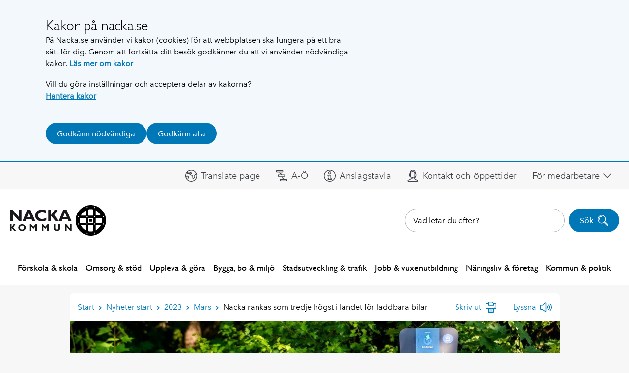

--- FILE ---
content_type: text/html; charset=utf-8
request_url: https://www.nacka.se/nyheter-start/2023/03/nacka-rankas-som-tredje-hogst-i-landet-for-laddbara-bilar/
body_size: 12169
content:

<!DOCTYPE HTML>
<html lang="sv" class="site no-js" prefix="og: http://ogp.me/ns#" data-config="{&quot;googleApiKey&quot;: &quot;AIzaSyCP-GllLJt-G81Vq1sg32pAAS84fAzgErM&quot;}">
<head>
	<meta charset="utf-8" />
	<title>Nacka rankas som tredje h&#246;gst i landet f&#246;r laddbara bilar | Nacka kommun</title>

	<script type="text/javascript" src="/modules/EPiServer.Vizzit/ClientResources/js/vizzit.integration.js"></script>
<script type="text/javascript">
$vizzit$ = typeof $vizzit$ != 'undefined' ? $vizzit$ : {};
</script>
<script type="text/javascript">
$vizzit$ = {keys: $vizzit$.keys || {},client: $vizzit$.client || {},config: $vizzit$.config || {},endpoint: $vizzit$.endpoint || {},};
</script>
<script type="text/javascript">
$vizzit$.keys.public = 'HQxCG92/YaJip9GW9JOuGTgOlp4EmuD4kJxivnJA6mE=';
</script>
<script type="text/javascript">
$vizzit$.config.cookie_auto = false;
</script>


	<script>
		// Switch classes for JavaScript detection
		document.documentElement.className = document.documentElement.className.replace(/\bno-js\b/, 'js');
	</script>

	<meta name="viewport" content="width=device-width,initial-scale=1.0" />
	<meta name="google-site-verification" content="N72fYLHTifl54d3gNzQ3GRPlr-l8Z79IIphCCNxFxCI" />

	<link href="/gui/config/_fonts/51318b0e-57fc-4136-b7d1-46aee6c2b565.woff2" rel="preload" as="font" type="font/woff2" crossorigin="anonymous" />
	<link href="/gui/config/_fonts/d9f9decc-5fa8-4390-a105-4f89f6b7b055.woff2" rel="preload" as="font" type="font/woff2" crossorigin="anonymous" />
	<link href="/gui/config/_fonts/2029e71f-067d-46a8-bc44-b5c64a258928.woff2" rel="preload" as="font" type="font/woff2" crossorigin="anonymous" />
	<link href="/gui/config/_fonts/2cd55546-ec00-4af9-aeca-4a3cd186da53.woff2" rel="preload" as="font" type="font/woff2" crossorigin="anonymous" />
	<link href="/gui/config/_fonts/a2926047-aec5-42f4-b352-e593469518be.woff2" rel="preload" as="font" type="font/woff2" crossorigin="anonymous" />
	<link href="/gui/config/_fonts/627fbb5a-3bae-4cd9-b617-2f923e29d55e.woff2" rel="preload" as="font" type="font/woff2" crossorigin="anonymous" />

	<link rel="icon" href="/gui/favicons/favicon.ico?723"/>
	<link rel="icon" href="/gui/favicons/favicon.svg" type="image/svg+xml">
	<link rel="apple-touch-icon" href="/gui/favicons/apple-touch-icon.png">
	<link rel="manifest" href="/gui/manifest.webmanifest">

	<link rel="stylesheet" href="/gui/_dist/css/all.min.fd02542bae947da541427de299e75c85.css" />


		<link rel="canonical" href="https://www.nacka.se/boende-miljo/nyheter/2023/03/nacka-kommun-rankas-som-tredje-hogst-i-landet-nar-det-galler-andelen-laddbara-bilar-en-positiv-trend-att-folja/" />




		<meta property="og:url" content="https://www.nacka.se/nyheter-start/2023/03/nacka-rankas-som-tredje-hogst-i-landet-for-laddbara-bilar/" />
		<meta property="og:type" content="article" />
		<meta property="og:title" content="Nacka rankas som tredje h&#246;gst i landet f&#246;r laddbara bilar" />
			<meta property="og:description" content="Den svenska fordonsbranschen har p&#229; senare tid sett en betydande &#246;kning av andelen laddbara bilar p&#229; v&#228;garna. Enligt en unders&#246;kning fr&#229;n bilf&#246;rmedlaren Kvdbil skiljer sig andelen laddbara bilar dock betydligt mellan olika kommuner runt om i landet. " />
			<meta property="og:image" content="https://www.nacka.se/filtered/211325/rszww1200-80/laddbox600x600-1260664939-rszww1200-80.jpg" />

		<meta name="pageID" content="211464" />

		<script>
			var appInsights=window.appInsights||function(a){
				function b(a){c[a]=function(){var b=arguments;c.queue.push(function(){c[a].apply(c,b)})}}var c={config:a},d=document,e=window;setTimeout(function(){var b=d.createElement("script");b.src=a.url||"https://az416426.vo.msecnd.net/scripts/a/ai.0.js",d.getElementsByTagName("script")[0].parentNode.appendChild(b)});try{c.cookie=d.cookie}catch(a){}c.queue=[];for(var f=["Event","Exception","Metric","PageView","Trace","Dependency"];f.length;)b("track"+f.pop());if(b("setAuthenticatedUserContext"),b("clearAuthenticatedUserContext"),b("startTrackEvent"),b("stopTrackEvent"),b("startTrackPage"),b("stopTrackPage"),b("flush"),!a.disableExceptionTracking){f="onerror",b("_"+f);var g=e[f];e[f]=function(a,b,d,e,h){var i=g&&g(a,b,d,e,h);return!0!==i&&c["_"+f](a,b,d,e,h),i}}return c
			}({
				instrumentationKey:"29e87021-81a7-4898-ba64-1c21ef27a427"
			});

			window.appInsights=appInsights,appInsights.queue&&0===appInsights.queue.length&&appInsights.trackPageView();
		</script>
<script type="text/javascript">var appInsights=window.appInsights||function(config){function t(config){i[config]=function(){var t=arguments;i.queue.push(function(){i[config].apply(i,t)})}}var i={config:config},u=document,e=window,o="script",s="AuthenticatedUserContext",h="start",c="stop",l="Track",a=l+"Event",v=l+"Page",r,f;setTimeout(function(){var t=u.createElement(o);t.src=config.url||"https://js.monitor.azure.com/scripts/a/ai.0.js";u.getElementsByTagName(o)[0].parentNode.appendChild(t)});try{i.cookie=u.cookie}catch(y){}for(i.queue=[],r=["Event","Exception","Metric","PageView","Trace","Dependency"];r.length;)t("track"+r.pop());return t("set"+s),t("clear"+s),t(h+a),t(c+a),t(h+v),t(c+v),t("flush"),config.disableExceptionTracking||(r="onerror",t("_"+r),f=e[r],e[r]=function(config,t,u,e,o){var s=f&&f(config,t,u,e,o);return s!==!0&&i["_"+r](config,t,u,e,o),s}),i}({instrumentationKey:"29e87021-81a7-4898-ba64-1c21ef27a427",sdkExtension:"a"});window.appInsights=appInsights;appInsights.queue&&appInsights.queue.length===0&&appInsights.trackPageView();</script></head>
<body>
	<script>
		dataLayer = [{
			'userType': 'Oregistrerad'
		}];
	</script>



	
	


	<div id="fb-root"></div>
	<div class="c-body">
		

	<section class="c-cookie-consent t-hidden@print" aria-labelledby="cookie-consent-title" aria-describedby="cookie-consent-text">
	<div class="o-width-limiter--narrow">
		<div class="c-cookie-consent__inner">
			<div class="c-buffer-box">
					<h2 id="cookie-consent-title" class="c-cookie-consent__title">Kakor p&#229; nacka.se</h2>								<div id="cookie-consent-text" class="c-cookie-consent__text">
					<p class="s-text">P&aring; Nacka.se anv&auml;nder vi kakor (cookies) f&ouml;r att webbplatsen ska fungera p&aring; ett bra s&auml;tt f&ouml;r dig. Genom att forts&auml;tta ditt bes&ouml;k godk&auml;nner du att vi anv&auml;nder n&ouml;dv&auml;ndiga kakor. <a class="s-text" href="/om-webbplatsen/cookies/">L&auml;s mer om kakor</a></p>
<p class="s-text">Vill du g&ouml;ra inst&auml;llningar och acceptera delar av kakorna?<br class="s-text" /><a class="s-text" href="/om-webbplatsen/hantera-kakor/">Hantera kakor</a></p>
				</div>
				
				<form method="post" id="cookie-form" action="https://www.nacka.se/nyheter-start/2023/03/nacka-rankas-som-tredje-hogst-i-landet-for-laddbara-bilar/">
					<div class="c-cookie-consent__buttons">
						<input name="__RequestVerificationToken" type="hidden" value="6aX2bDGZlMkpIlqFgai1ajUjbhLHFAYZQjI1V2O8JcG3Q1uMMKVSP92Ap5lZ2s1JauoTLyyvFCJdnsVjvc_ekqSdoJB7Tc7VrBYxnanIMQM1" />

							<button class="c-button c-button--primary c-button--icon-flex" name="cookie_consent" type="submit" value="essential">
								Godk&#228;nn n&#246;dv&#228;ndiga
							</button>
							<button class="c-button c-button--primary c-button--icon-flex" name="cookie_consent" type="submit" value="all">
								Godk&#228;nn alla
							</button>					</div>
				</form>
			</div>
		</div>
	</div>
</section>


<div class="c-skip">
	<a class="c-skip__link" href="#content-primary">Hoppa till innehåll</a>
</div>

<div class="c-header__pre t-text-align-right">
	<div class="o-width-limiter">


<div class="c-panel  c-panel--right" id="header-desktop-userbar">
	<div class="c-header-desktop__userbar-container">
		<button class="js-panel-closer  c-panel__header" type="button">
			<span class="o-media">
				<span class="o-media__secondary--right  o-media__secondary--tight">
					<span class="t-visually-hidden">Dölj Mitt Nacka</span>
					<span class="c-circle-icon c-circle-icon--48x48 t-no-js-hidden  c-header-mobile__panel-close-icon">
						<span class="c-icon--24x24  c-circle-icon__icon t-color-5" aria-hidden="true"><svg><use xlink:href="/gui/_dist/icons.svg?1#icon-close"></use></svg></span>
					</span>
				</span>
				<span class="o-media__primary">
					<span class="c-panel__title" aria-hidden="true">För medarbetare</span>
				</span>
			</span>
		</button>
		<div>

			<div id="userbar-desktop" class="c-userbar">
	<h2 class="c-userbar__header">Mitt Nacka</h2>
	<div class="c-userbar__login-box">
	<div class="c-buffer-box  c-buffer-box--border-top  t-text-align-center">
		<p class="s-text">
			F&#246;r anst&#228;llda i Nacka kommun.
		</p>
		<ul>
			<li class="c-userbar__login-action"><a class="c-button" href="login">Logga in</a></li>
		</ul>
	</div>
</div>

</div>


		</div>
	</div>
</div>

<div class="c-panel  c-panel--right" id="header-mobile-userbar">
	<div class="c-header-mobile__userbar-container">
		<button type="button" class="js-panel-closer  c-panel__header">
			<span class="o-media">
				<span class="o-media__secondary--right  o-media__secondary--tight">
					<span class="t-visually-hidden">Dölj Mitt Nacka</span>
					<span class="c-circle-icon c-circle-icon--48x48 t-no-js-hidden">
						<span class="c-icon--24x24  c-circle-icon__icon t-color-5" aria-hidden="true"><svg><use xlink:href="/gui/_dist/icons.svg?1#icon-close"></use></svg></span>
					</span>
				</span>
				<span class="o-media__primary">
					<span class="c-panel__title" aria-hidden="true">För medarbetare</span>
				</span>
			</span>
		</button>
		<div>

			<div id="userbar-mobile" class="c-userbar">
	<h2 class="c-userbar__header">Mitt Nacka</h2>
	<div class="c-userbar__login-box">
	<div class="c-buffer-box  c-buffer-box--border-top  t-text-align-center">
		<p class="s-text">
			F&#246;r anst&#228;llda i Nacka kommun.
		</p>
		<ul>
			<li class="c-userbar__login-action"><a class="c-button" href="login">Logga in</a></li>
		</ul>
	</div>
</div>

</div>



		</div>
	</div>
</div>
	</div>
</div>




<div class="c-header" role="banner">
	<div class="c-header__desktop t-text-align-right">
		

<div class="c-header__icon-list--container">
	<div class="o-width-limiter c-header__icon-list">
		<ul class="o-list-inline c-header__link-list">
				<li class="o-list-inline__item">
					<div data-load-async="/translatelink/#translate-link"></div>
				</li>

				<li class="o-list-inline__item">
					<a href="/nacka.se-a-o/" class="c-header__icon-link">

						<span aria-hidden="true" class="c-icon--24x24  c-header__icon">
							<svg>
								<use xlink:href="/gui/_dist/icons.svg?1#icon-a-o" />
							</svg>
						</span>
						<span>A-&#214;</span>
					</a>
				</li>
				<li class="o-list-inline__item">
					<a href="/kommun--politik/delta-och-paverka/anslagstavla-officiell/" class="c-header__icon-link">

						<span aria-hidden="true" class="c-icon--24x24  c-header__icon">
							<svg>
								<use xlink:href="/gui/_dist/icons.svg?1#icon-info" />
							</svg>
						</span>
						<span>Anslagstavla</span>
					</a>
				</li>
				<li class="o-list-inline__item">
					<a href="/kommun--politik/kontakta-oss/" class="c-header__icon-link">

						<span aria-hidden="true" class="c-icon--24x24  c-header__icon">
							<svg>
								<use xlink:href="/gui/_dist/icons.svg?1#icon-contact-headset" />
							</svg>
						</span>
						<span>Kontakt och &#246;ppettider</span>
					</a>
				</li>

					<li class="o-list-inline__item">
						<a class="js-panel-toggler  c-header__icon-link c-header__icon-link--icon-right" href="#header-desktop-userbar" data-label-show="Visa För medarbetare" data-label-hide="Dölj För medarbetare">
							<span>För medarbetare </span>
							<span class="c-icon--16x16  c-header__icon" aria-hidden="true"><svg><use xlink:href="/gui/_dist/icons.svg?1#icon-untailed-arrow-down"></use></svg></span>
						</a>
					</li>

		</ul>


	</div>
</div>

		<div class="c-header__inner o-width-limiter">
			<div class="c-header__logo">
				<div class="c-logo">
					<a class="c-logo__link" href="/">


	<img src="/497903/globalassets/block-gemensamma/sidhuvud/nacka-black.svg" alt="Nacka kommun" class="c-logo__image"  width="242" height="76" />
					</a>
				</div>
			</div>

				<div class="c-header__search">
					<div class="c-search-form c-autocomplete" role="search" data-url="/sok/instantsearch">
						<form class="c-search-form__form" method="get" action="/sok/">
							<div class="c-search-form__field">
								<label for="searchtext-header" class="t-visually-hidden">Sök på webbplatsen:</label>
								<div class="c-search-input-wrapper">
									<input class="c-autocomplete__input" type="search" id="searchtext-header" name="q" placeholder="Vad letar du efter?" />
									<button type="button" class="c-search-clear" aria-label="Rensa söktext" style="display: none;">
										<span aria-hidden="true"><span class="c-icon--13x13  c-icon--13x13  t-color-9" aria-hidden="true"><svg><use xlink:href="/gui/_dist/icons.svg?1#icon-close"></use></svg></span></span>
									</button>
								</div>
							</div>
							<button class="c-button c-button--primary c-button--icon c-button--icon-right c-search-form__button " type="submit">
								Sök
								<span class="c-button__icon-holder c-search-form__button__icon-holder">
									<span class="c-icon--24x24  c-button__icon" aria-hidden="true"><svg><use xlink:href="/gui/_dist/icons.svg?1#icon-search"></use></svg></span>
								</span>
							</button>
						</form>
					</div>
				</div>

		</div>
		


<div class="o-width-limiter">
	<div class="c-main-navigation" role="navigation">
		<h2 class="t-visually-hidden">Huvudnavigering</h2>
		<ul class="c-main-navigation__list o-list-inline">
	<li class="c-main-navigation__item">
		<a class="c-main-navigation__link" href="/forskola-skola/">F&#246;rskola &amp; skola</a>
	</li>
	<li class="c-main-navigation__item">
		<a class="c-main-navigation__link" href="/omsorg-stod/">Omsorg &amp; st&#246;d</a>
	</li>
	<li class="c-main-navigation__item">
		<a class="c-main-navigation__link" href="/uppleva--gora/">Uppleva &amp; g&#246;ra</a>
	</li>
	<li class="c-main-navigation__item">
		<a class="c-main-navigation__link" href="/boende-miljo/">Bygga, bo &amp; milj&#246;</a>
	</li>
	<li class="c-main-navigation__item">
		<a class="c-main-navigation__link" href="/stadsutveckling-trafik/">Stadsutveckling &amp; trafik</a>
	</li>
	<li class="c-main-navigation__item">
		<a class="c-main-navigation__link" href="/jobb-vuxenutbildning/">Jobb &amp; vuxenutbildning</a>
	</li>
	<li class="c-main-navigation__item">
		<a class="c-main-navigation__link" href="/naringsliv-foretag/">N&#228;ringsliv &amp;  f&#246;retag</a>
	</li>
	<li class="c-main-navigation__item">
		<a class="c-main-navigation__link" href="/kommun--politik/">Kommun &amp; politik</a>
	</li>
		</ul>
	</div>
</div>



	</div>
</div>

<div class="c-header-mobile  js-toggle-scope-container">
		<div class="c-header-mobile__search-form c-search-form js-toggle-scope-target js-toggle-search-form t-js-hidden" role="search">
			<form class="c-autocomplete c-search-form__form" method="get" action="/sok/" data-url="/sok/instantsearch">
				<div class="c-search-form__field">
					<label for="mobile-search" class="t-visually-hidden">Sök på webbplatsen:</label>
					<input class="c-autocomplete__input" type="search" id="mobile-search" name="q" placeholder="Vad letar du efter?" />
				</div>
				<button class="c-button c-button--primary c-button--icon c-button--icon-right c-search-form__button " type="submit">
					Sök
					<span class="c-button__icon-holder c-search-form__button__icon-holder">
						<span class="c-icon--24x24  c-search-form__icon" aria-hidden="true"><svg><use xlink:href="/gui/_dist/icons.svg?1#icon-search"></use></svg></span>
					</span>
				</button>
			</form>
		</div>
	<div class="c-header-mobile__inner">
		<div class="c-header-mobile__logo">
			<div class="c-logo">
				<a class="c-logo__link" href="/">


	<img src="/497903/globalassets/block-gemensamma/sidhuvud/nacka-black.svg" alt="Nacka kommun" class="c-logo__image"  width="242" height="76" />
				</a>
			</div>
		</div>
		<div class="c-header-mobile__menu-items">
				<a href="#mobile-search" class="c-header-mobile__search-button js-toggle-scope">
					<div class="c-header-mobile__circle-icon c-circle-icon c-circle-icon--48x48">
						<span class="js-toggle-scope-target">
							<span class="c-icon--24x24  c-circle-icon__icon" aria-hidden="true"><svg><use xlink:href="/gui/_dist/icons.svg?1#icon-search"></use></svg></span>
							<span class="t-visually-hidden">Sök</span>
						</span>

						<span class="js-toggle-scope-target t-js-hidden t-no-js-hidden">
							<span class="c-icon--24x24  c-circle-icon__icon" aria-hidden="true"><svg><use xlink:href="/gui/_dist/icons.svg?1#icon-close"></use></svg></span>
							<span class="t-visually-hidden">Dölj sök</span>
						</span>
					</div>
				</a>
			<a href="#header-mobile-navigation" class="js-panel-toggler c-header-mobile__circle-icon c-header-mobile__menu-button c-circle-icon c-circle-icon--48x48" data-label-show="Visa meny" data-label-hide="Dölj meny" aria-label="Meny">
				<span class="t-text-style-psi">Meny</span>
			</a>
			<a class="js-panel-toggler  c-header-mobile__profile" href="#header-mobile-userbar" data-label-show="Visa För medarbetare" data-label-hide="Dölj För medarbetare" aria-label="För medarbetare">
				<div class="c-circle-image">
					<img src="/gui/components/contact-card/john-doe.svg" width="48" height="48" alt="F&#246;r medarbetare" />
				</div>
			</a>
		</div>
	</div>
	<div class="c-panel" id="header-mobile-navigation">
		<button type="button" class="js-panel-closer  c-panel__header">
			<span class="o-media">
				<span class="o-media__secondary  o-media__secondary--tight">
					<span class="t-visually-hidden">Dölj meny</span>
					<span class="c-circle-icon c-circle-icon--48x48 t-no-js-hidden">
						<span class="c-icon--24x24  c-circle-icon__icon t-color-5" aria-hidden="true"><svg><use xlink:href="/gui/_dist/icons.svg?1#icon-close"></use></svg></span>
					</span>
				</span>
				<span class="o-media__primary">
					<span class="c-panel__title" aria-hidden="true">Meny</span>
				</span>
			</span>
		</button>
		<div class="c-navigation-mobile" data-url="/mobilenavigation">
			<ul class="c-navigation-mobile__list">
					<li class="c-navigation-mobile__item c-navigation-mobile__item--has-children o-list-inline__item">
						<a class="c-navigation-mobile__link" data-menu-id="7823" href="/forskola-skola/">F&#246;rskola &amp; skola</a>
					</li>
					<li class="c-navigation-mobile__item c-navigation-mobile__item--has-children o-list-inline__item">
						<a class="c-navigation-mobile__link" data-menu-id="5866" href="/omsorg-stod/">Omsorg &amp; st&#246;d</a>
					</li>
					<li class="c-navigation-mobile__item c-navigation-mobile__item--has-children o-list-inline__item">
						<a class="c-navigation-mobile__link" data-menu-id="5867" href="/uppleva--gora/">Uppleva &amp; g&#246;ra</a>
					</li>
					<li class="c-navigation-mobile__item c-navigation-mobile__item--has-children o-list-inline__item">
						<a class="c-navigation-mobile__link" data-menu-id="5868" href="/boende-miljo/">Bygga, bo &amp; milj&#246;</a>
					</li>
					<li class="c-navigation-mobile__item c-navigation-mobile__item--has-children o-list-inline__item">
						<a class="c-navigation-mobile__link" data-menu-id="5869" href="/stadsutveckling-trafik/">Stadsutveckling &amp; trafik</a>
					</li>
					<li class="c-navigation-mobile__item c-navigation-mobile__item--has-children o-list-inline__item">
						<a class="c-navigation-mobile__link" data-menu-id="180731" href="/jobb-vuxenutbildning/">Jobb &amp; vuxenutbildning</a>
					</li>
					<li class="c-navigation-mobile__item c-navigation-mobile__item--has-children o-list-inline__item">
						<a class="c-navigation-mobile__link" data-menu-id="5870" href="/naringsliv-foretag/">N&#228;ringsliv &amp;  f&#246;retag</a>
					</li>
					<li class="c-navigation-mobile__item c-navigation-mobile__item--has-children o-list-inline__item">
						<a class="c-navigation-mobile__link" data-menu-id="5871" href="/kommun--politik/">Kommun &amp; politik</a>
					</li>
				<li class="c-navigation-mobile__supplementary">
					<ul>
						<li>
							<ul class="c-navigation-mobile__supplementary-list">
									<li class="c-navigation-mobile__supplementary-list-item">
										<div data-load-async="/translatelink/#mobile-translate-link"></div>
									</li>
								


										<li class="c-navigation-mobile__supplementary-list-item" data-size="8">
											<a href="/nacka.se-a-o/">
												<span class="c-icon--24x24  c-header__icon" aria-hidden="true">
													<svg><use xlink:href="/gui/_dist/icons.svg?1#icon-a-o"></use></svg>
												</span>

												<span>A-&#214;</span>
											</a>
										</li>
										<li class="c-navigation-mobile__supplementary-list-item" data-size="8">
											<a href="/kommun--politik/delta-och-paverka/anslagstavla-officiell/">
												<span class="c-icon--24x24  c-header__icon" aria-hidden="true">
													<svg><use xlink:href="/gui/_dist/icons.svg?1#icon-info"></use></svg>
												</span>

												<span>Anslagstavla</span>
											</a>
										</li>
										<li class="c-navigation-mobile__supplementary-list-item" data-size="8">
											<a href="/kommun--politik/kontakta-oss/">
												<span class="c-icon--24x24  c-header__icon" aria-hidden="true">
													<svg><use xlink:href="/gui/_dist/icons.svg?1#icon-contact-headset"></use></svg>
												</span>

												<span>Kontakt och &#246;ppettider</span>
											</a>
										</li>
							</ul>
						</li>
					</ul>
				</li>
			</ul>
		</div>
	</div>
</div>



<main class="c-main" id="content-primary">
	
	<div class="o-width-limiter">
		<div class="o-grid">
			<div class="o-grid__column o-grid__column--main " data-size="sm:24 md:24 lg:18">


				<div class="c-buffer-box  c-buffer-box--only-top">
						<div class="c-island">
							<div class="o-grid ">
								<div class=" o-grid__column" data-size="24">
									<div class="c-page-tools">
										
	<a href="/nyheter-start/2023/03/" id="page-tools-back" class="c-page-tools__link c-page-tools__link--back">
		Mars
		<span class="c-icon--8x8  c-page-tools__icon" aria-hidden="true"><svg><use xlink:href="/gui/_dist/icons.svg?1#icon-untailed-arrow-left"></use></svg></span>
	</a>

<div itemscope="itemscope" itemtype="http://schema.org/BreadcrumbList" role="navigation" aria-labelledby="breadcrumbs-id606593712e2bf" class="c-breadcrumbs">

		<strong id="breadcrumbs-id606593712e2bf" class="t-visually-hidden">Du är här:</strong>
		<span itemprop="itemListElement" itemscope="itemscope" itemtype="http://schema.org/ListItem" class="c-breadcrumbs__item">
			<a itemprop="item" href="/" class="c-breadcrumbs__level">
				<span itemprop="name">Start</span>
			</a>
			<meta itemprop="position" content="0">
		</span>
		<span class="c-breadcrumbs__separator">
			<span class="c-icon--8x8" aria-hidden="true"><svg><use xlink:href="/gui/_dist/icons.svg?1#icon-untailed-arrow-right"></use></svg></span>
		</span>
		<span itemprop="itemListElement" itemscope="itemscope" itemtype="http://schema.org/ListItem" class="c-breadcrumbs__item">
			<a itemprop="item" href="/nyheter-start/" class="c-breadcrumbs__level">
				<span itemprop="name">Nyheter start</span>
			</a>
			<meta itemprop="position" content="1">
		</span>
		<span class="c-breadcrumbs__separator">
			<span class="c-icon--8x8" aria-hidden="true"><svg><use xlink:href="/gui/_dist/icons.svg?1#icon-untailed-arrow-right"></use></svg></span>
		</span>
		<span itemprop="itemListElement" itemscope="itemscope" itemtype="http://schema.org/ListItem" class="c-breadcrumbs__item">
			<a itemprop="item" href="/nyheter-start/2023/" class="c-breadcrumbs__level">
				<span itemprop="name">2023</span>
			</a>
			<meta itemprop="position" content="2">
		</span>
		<span class="c-breadcrumbs__separator">
			<span class="c-icon--8x8" aria-hidden="true"><svg><use xlink:href="/gui/_dist/icons.svg?1#icon-untailed-arrow-right"></use></svg></span>
		</span>
		<span itemprop="itemListElement" itemscope="itemscope" itemtype="http://schema.org/ListItem" class="c-breadcrumbs__item">
			<a itemprop="item" href="/nyheter-start/2023/03/" class="c-breadcrumbs__level">
				<span itemprop="name">Mars</span>
			</a>
			<meta itemprop="position" content="3">
		</span>
		<span class="c-breadcrumbs__separator">
			<span class="c-icon--8x8" aria-hidden="true"><svg><use xlink:href="/gui/_dist/icons.svg?1#icon-untailed-arrow-right"></use></svg></span>
		</span>
		<span itemprop="item" itemscope="itemscope" itemtype="http://schema.org/ListItem" class="c-breadcrumbs__current-page" aria-current="page">
			<span itemprop="name">Nacka rankas som tredje h&#246;gst i landet f&#246;r laddbara bilar</span>
			<meta itemprop="position" content="4">
		</span>
</div>



											<ul class="c-page-tools__list o-list-inline">
		<li data-load-async="/print/#print"></li>
		<li data-load-async="/listen/#listen"></li>

	</ul>

									</div>
								</div>

																	<div class="o-grid__column" data-size="sm:24 md:24 lg:24">
										
<div class="o-grid o-grid--collapsed">
	<div class="o-grid__column" data-size="sm:24">
		<div class="c-page-intro  c-page-intro--with-image o-container o-container">
	<div class="c-page-intro__inner-wrapper">
	
<div class="c-page-intro__image" style="background-image:url(/filtered/211323/rszww1000h350-90/laddbox1000x350-1415582314-rszww1000h350-90.jpg)"></div>		
		<div class="c-page-intro__overlay">
				<h1 class="c-page-intro__heading" >Nacka rankas som tredje h&#246;gst i landet f&#246;r laddbara bilar</h1>

					<div class="c-timestamp c-page-intro__c-timestamp">
						<time datetime="2023-03-09T09:21+00:00" class="c-timestamp__date">
							Publicerad 9 mars 2023
							<span class="c-timestamp__time"> klockan 10:21</span>
						</time>
					</div>


			<div class="o-space-between@900 o-space-between--bottom o-space-between--shrinkable">

					<div class="o-space-between__item  o-space-between__item--shrinkable">
						<div class="c-page-intro__text-content">Den svenska fordonsbranschen har p&#229; senare tid sett en betydande &#246;kning av andelen laddbara bilar p&#229; v&#228;garna. Enligt en unders&#246;kning fr&#229;n bilf&#246;rmedlaren Kvdbil skiljer sig andelen laddbara bilar dock betydligt mellan olika kommuner runt om i landet. </div>
					</div>

				


		<div class="o-space-between__item">
			<a class="c-button  c-button--helptext  c-button--block@500  c-page-intro__button  t-hidden@print t-visually-hidden@sm" data-open-dialog="true" href="/felanmalan-synpunkter/#contact-dialog">
					<span class="c-button__helptext">Kontakta oss</span>
				<span class="c-button__action">Tyck till!</span>
			</a>
		</div>

			</div>
		</div>
	</div>
</div>

	</div>
	<div class="o-grid__column" data-size="sm:24 md:24 lg:16">
		 
		<div class="c-buffer-box">
			
			<p class="s-text">Nacka rankas som den tredje kommunen med h&ouml;gst andel laddbara bilar i landet. H&ouml;gst andel elbilar och laddhybrider &aring;terfinns i Danderyds kommun &ndash; h&auml;r &auml;r drygt var tredje (34,1 %) bil laddbar. Solna ligger i dag p&aring; andraplasts (30,3 %) och f&ouml;ljs av Nacka (23,0 %), Sollentuna (21,4 %) och Stockholm (21,1 %).</p>
<h2 class="s-text">Faktorer som p&aring;verkar</h2>
<p class="s-text">En potentiell f&ouml;rklaring till den h&ouml;ga andelen elbilar och laddhybrider kan vara att vissa kommuner aktivt arbetar f&ouml;r att fr&auml;mja anv&auml;ndningen av laddbara bilar genom att till exempel erbjuda laddningsm&ouml;jligheter p&aring; allm&auml;nna platser, subventionera ink&ouml;p av laddbara bilar eller erbjuda f&ouml;rm&aring;nliga parkeringsregler f&ouml;r laddbara bilar. En annan faktor som kan p&aring;verka andelen laddbara bilar &auml;r kommunens demografi. Nacka &auml;r en relativt v&auml;lb&auml;rgad kommun med en h&ouml;g utbildningsniv&aring; bland inv&aring;narna. Det &auml;r m&ouml;jligt att inv&aring;narna i Nacka har st&ouml;rre m&ouml;jlighet och motivation att investera i en laddbar bil &auml;n i andra kommuner.</p>
<p class="s-text">M&aring;nga laddbara bilar &auml;r tj&auml;nstebilar och f&ouml;rm&aring;nsbilar som &auml;gs av f&ouml;retag. I kommuner d&auml;r ett stort antal bilar &auml;gs av f&ouml;retag &auml;r andelen laddbara bilar som regel h&ouml;gre. Detta g&auml;ller till exempel Nacka, Stockholm och Solna.</p>
<h2 class="s-text">Stor skillnad mellan kommuner</h2>
<p class="s-text">Att andelen laddbara bilar skiljer sig mellan olika kommuner kan ha stora konsekvenser f&ouml;r b&aring;de milj&ouml; och ekonomi. Laddbara bilar bidrar till minskade utsl&auml;pp av v&auml;xthusgaser och &auml;r d&auml;rmed en viktig del av kampen mot klimatf&ouml;r&auml;ndringarna. Samtidigt &auml;r det ocks&aring; ekonomiskt f&ouml;rdelaktigt att k&ouml;ra laddbara bilar, eftersom de &auml;r billigare i drift &auml;n traditionella bilar.</p>
<h2 class="s-text">Nacka kommuns p&aring;g&aring;ende satsningar</h2>
<p class="s-text">Att &ouml;ka antalet laddbara bilar &auml;r en viktig del av att n&aring; Sveriges klimatm&aring;l och det &auml;r d&auml;rf&ouml;r viktigt att alla kommuner tar ansvar och arbetar f&ouml;r att fr&auml;mja anv&auml;ndningen av dessa fordon. Nacka kommun ligger p&aring; tredje plats n&auml;r det g&auml;ller flest laddpunkter per inv&aring;nare och fler h&aring;ller p&aring; att byggas. <a class="s-text" href="/stadsutveckling-trafik/nyheter-om-stadsutveckling-och-trafik/2022/08/72-nya-mojligheter-att-ladda-bilen-i-nacka/">H&auml;r kan du l&auml;sa mer om p&aring;g&aring;ende satsningar</a>. Vill du ladda bilen i Nacka? <a class="s-text" href="https://chargefinder.com/se/ladda-elbil-nacka-nacka-stadshus/288w7n">Se kartan</a>. Kommunen forts&auml;tter &auml;ven att installera solceller p&aring; kommunala byggnader och erbjuder kostnadsfri Energi- och klimatr&aring;dgivning till kommunens n&auml;ringsliv, bostadsr&auml;ttsf&ouml;reningar och inv&aring;nare via <a class="s-text" href="/boende-miljo/klimat-och-miljo/for-dig-som-nackabo/energi-och-klimatradgivare/">Klimat och energir&aring;dgivningen</a>.</p>
			
		</div>
		
	</div>
</div>





									</div>
							</div>
						</div>

	<div class="c-island">
	<div class="o-grid">
		<div class="o-grid__column" data-size="24">
			<div class="c-buffer-box">
				<div class="o-space-between o-space-between--middle">
					<div class="o-space-between__item">
						<p class="t-text-style-stigma">Sidan uppdaterades:</p>
						<div class="c-timestamp">
							<time datetime="2023-03-09T09:21+00:00" class="c-timestamp__date">
								9 mars 2023
								<span class="c-timestamp__time"> klockan 10:21</span>
							</time>
						</div>
					</div>
						<div class="o-space-between__item  t-hidden@print">
							<a class="t-text-style-link" data-open-dialog="true" href="/felanmalan-synpunkter/#contact-dialog">Vill du kontakta oss?</a>
						</div>
				</div>
			</div>
		</div>
	</div>
</div>

<div class="c-island t-hidden@print">
	 <div data-load-async="/nyheter-start/2023/03/nacka-rankas-som-tredje-hogst-i-landet-for-laddbara-bilar/feedback/#page-feedback"></div>
			<div class="c-buffer-box">
				<div class="c-share-links">
					<h2>
						Dela sidan
					</h2>
						<ul class="c-share-links__list o-list-inline">
							<li class="o-list-inline__item"><a class="c-share-links__link" href="http://www.facebook.com/sharer/sharer.php?u=https%3A%2F%2Fwww.nacka.se%2Fnyheter-start%2F2023%2F03%2Fnacka-rankas-som-tredje-hogst-i-landet-for-laddbara-bilar%2F" title="Facebook"><span class="t-visually-hidden">Facebook</span><span class="c-icon--24x24" aria-hidden="true"><svg><use xlink:href="/gui/_dist/icons.svg?1#icon-facebook-inverted"></use></svg></span></a></li>
							<li class="o-list-inline__item"><a class="c-share-links__link" href="https://twitter.com/intent/tweet?url=https%3A%2F%2Fwww.nacka.se%2Fnyheter-start%2F2023%2F03%2Fnacka-rankas-som-tredje-hogst-i-landet-for-laddbara-bilar%2F&amp;text=Nacka%20rankas%20som%20tredje%20h%C3%B6gst%20i%20landet%20f%C3%B6r%20laddbara%20bilar" title="Twitter"><span class="t-visually-hidden">Twitter</span><span class="c-icon--24x24" aria-hidden="true"><svg><use xlink:href="/gui/_dist/icons.svg?1#icon-twitter-inverted"></use></svg></span></a></li>
							<li class="o-list-inline__item"><a class="c-share-links__link" href="https://www.linkedin.com/shareArticle?mini=true&url=https%3A%2F%2Fwww.nacka.se%2Fnyheter-start%2F2023%2F03%2Fnacka-rankas-som-tredje-hogst-i-landet-for-laddbara-bilar%2F&amp;text=Nacka%20rankas%20som%20tredje%20h%C3%B6gst%20i%20landet%20f%C3%B6r%20laddbara%20bilar" title="LinkedIn"><span class="t-visually-hidden">LinkedIn</span><span class="c-icon--24x24" aria-hidden="true"><svg><use xlink:href="/gui/_dist/icons.svg?1#icon-linkedin-inverted"></use></svg></span></a></li>
							<li class="o-list-inline__item"><a class="c-share-links__link" href="mailto:?body=https://www.nacka.se/nyheter-start/2023/03/nacka-rankas-som-tredje-hogst-i-landet-for-laddbara-bilar/&amp;subject=Nackarankassomtredjehögstilandetförladdbarabilar" title="E-post"><span class="t-visually-hidden">E-post</span><span class="c-icon--24x24" aria-hidden="true"><svg><use xlink:href="/gui/_dist/icons.svg?1#icon-letter-circle"></use></svg></span></a></li>
						</ul>
				
				</div>
			</div>
</div>


					
				</div>
			</div>
		</div>
	</div>
</main>

	<div class="c-footer" role="contentinfo">
			<div class="o-width-limiter">
				<div class="o-grid">
					<div class="o-grid__column o-grid__column--main t-hidden@print" data-size="sm:24 md:24 lg:18">
						<div class="c-island">
							<div class="c-buffer-box c-buffer-box--extra-top">
								<div class="o-grid">
											<div class="o-grid__column" data-size="sm:24 md:12 xl:6">
												<a class="c-link-list__link" href="/forskola-skola/">
													<h2 class="c-link-list__heading">F&#246;rskola &amp; skola</h2>
												</a>
												<ul class="c-link-list c-link-list--extra-padding">
															<li class="c-link-list__item c-link-list__item--border">
																<a class="c-link-list__link " href="/forskola-skola/forskola-och-pedagogisk-omsorg/">
																	F&#246;rskola/Pedagogisk omsorg
																	<span class="c-icon--8x8  c-link-list__icon" aria-hidden="true"><svg><use xlink:href="/gui/_dist/icons.svg?1#icon-arrow-right-variant"></use></svg></span>
																</a>
															</li>
															<li class="c-link-list__item c-link-list__item--border">
																<a class="c-link-list__link " href="/forskola-skola/forskoleklass-och-grundskola/">
																	F&#246;rskoleklass och grundskola
																	<span class="c-icon--8x8  c-link-list__icon" aria-hidden="true"><svg><use xlink:href="/gui/_dist/icons.svg?1#icon-arrow-right-variant"></use></svg></span>
																</a>
															</li>
															<li class="c-link-list__item c-link-list__item--border">
																<a class="c-link-list__link " href="/forskola-skola/fritidshem-och-fritidsklubb/">
																	Fritidshem och fritidsklubb
																	<span class="c-icon--8x8  c-link-list__icon" aria-hidden="true"><svg><use xlink:href="/gui/_dist/icons.svg?1#icon-arrow-right-variant"></use></svg></span>
																</a>
															</li>
															<li class="c-link-list__item c-link-list__item--border">
																<a class="c-link-list__link " href="/forskola-skola/anpassad-skola/">
																	Anpassad skola
																	<span class="c-icon--8x8  c-link-list__icon" aria-hidden="true"><svg><use xlink:href="/gui/_dist/icons.svg?1#icon-arrow-right-variant"></use></svg></span>
																</a>
															</li>
															<li class="c-link-list__item c-link-list__item--border">
																<a class="c-link-list__link " href="/forskola-skola/forsakring/">
																	F&#246;rs&#228;kring
																	<span class="c-icon--8x8  c-link-list__icon" aria-hidden="true"><svg><use xlink:href="/gui/_dist/icons.svg?1#icon-arrow-right-variant"></use></svg></span>
																</a>
															</li>
															<li class="c-link-list__item c-link-list__item--border">
																<a class="c-link-list__link " href="/forskola-skola/gymnasieskola/">
																	Gymnasieskola
																	<span class="c-icon--8x8  c-link-list__icon" aria-hidden="true"><svg><use xlink:href="/gui/_dist/icons.svg?1#icon-arrow-right-variant"></use></svg></span>
																</a>
															</li>
															<li class="c-link-list__item c-link-list__item--border">
																<a class="c-link-list__link " href="/forskola-skola/etjanster-forskola-skola/">
																	E-tj&#228;nster f&#246;r f&#246;rskola och skola
																	<span class="c-icon--8x8  c-link-list__icon" aria-hidden="true"><svg><use xlink:href="/gui/_dist/icons.svg?1#icon-arrow-right-variant"></use></svg></span>
																</a>
															</li>
															<li class="c-link-list__item c-link-list__item--border">
																<a class="c-link-list__link " href="/forskola-skola/kundval-och-kvalitet/">
																	Kundval och kvalitet
																	<span class="c-icon--8x8  c-link-list__icon" aria-hidden="true"><svg><use xlink:href="/gui/_dist/icons.svg?1#icon-arrow-right-variant"></use></svg></span>
																</a>
															</li>
															<li class="c-link-list__item c-link-list__item--border">
																<a class="c-link-list__link " href="/forskola-skola/omsorg-pa-obekvam-tid/">
																	Omsorg p&#229; obekv&#228;m tid
																	<span class="c-icon--8x8  c-link-list__icon" aria-hidden="true"><svg><use xlink:href="/gui/_dist/icons.svg?1#icon-arrow-right-variant"></use></svg></span>
																</a>
															</li>
															<li class="c-link-list__item c-link-list__item--border">
																<a class="c-link-list__link " href="/forskola-skola/lara/">
																	L&#228;ra
																	<span class="c-icon--8x8  c-link-list__icon" aria-hidden="true"><svg><use xlink:href="/gui/_dist/icons.svg?1#icon-arrow-right-variant"></use></svg></span>
																</a>
															</li>
															<li class="c-link-list__item c-link-list__item--border">
																<a class="c-link-list__link " href="/forskola-skola/skolpeng-programpeng-utomlands/">
																	Skolpeng programpeng utomlands
																	<span class="c-icon--8x8  c-link-list__icon" aria-hidden="true"><svg><use xlink:href="/gui/_dist/icons.svg?1#icon-arrow-right-variant"></use></svg></span>
																</a>
															</li>
															<li class="c-link-list__item c-link-list__item--border">
																<a class="c-link-list__link " href="/forskola-skola/ukraina-information-forskola-skola/">
																	Ukraina information f&#246;rskola skola
																	<span class="c-icon--8x8  c-link-list__icon" aria-hidden="true"><svg><use xlink:href="/gui/_dist/icons.svg?1#icon-arrow-right-variant"></use></svg></span>
																</a>
															</li>
															<li class="c-link-list__item c-link-list__item--border">
																<a class="c-link-list__link " href="/forskola-skola/teach-for-sweden/">
																	Teach for Sweden
																	<span class="c-icon--8x8  c-link-list__icon" aria-hidden="true"><svg><use xlink:href="/gui/_dist/icons.svg?1#icon-arrow-right-variant"></use></svg></span>
																</a>
															</li>
												</ul>
											</div>
											<div class="o-grid__column" data-size="sm:24 md:12 xl:6">
												<a class="c-link-list__link" href="/omsorg-stod/">
													<h2 class="c-link-list__heading">Omsorg &amp; st&#246;d</h2>
												</a>
												<ul class="c-link-list c-link-list--extra-padding">
															<li class="c-link-list__item c-link-list__item--border">
																<a class="c-link-list__link " href="/omsorg-stod/senior/">
																	Senior i Nacka
																	<span class="c-icon--8x8  c-link-list__icon" aria-hidden="true"><svg><use xlink:href="/gui/_dist/icons.svg?1#icon-arrow-right-variant"></use></svg></span>
																</a>
															</li>
															<li class="c-link-list__item c-link-list__item--border">
																<a class="c-link-list__link " href="/omsorg-stod/barn-unga-och-familj/">
																	Barn, unga och familj
																	<span class="c-icon--8x8  c-link-list__icon" aria-hidden="true"><svg><use xlink:href="/gui/_dist/icons.svg?1#icon-arrow-right-variant"></use></svg></span>
																</a>
															</li>
															<li class="c-link-list__item c-link-list__item--border">
																<a class="c-link-list__link " href="/omsorg-stod/funktionsnedsattning/">
																	Funktionsneds&#228;ttning
																	<span class="c-icon--8x8  c-link-list__icon" aria-hidden="true"><svg><use xlink:href="/gui/_dist/icons.svg?1#icon-arrow-right-variant"></use></svg></span>
																</a>
															</li>
															<li class="c-link-list__item c-link-list__item--border">
																<a class="c-link-list__link " href="/omsorg-stod/hot-och-vald/">
																	Hot och v&#229;ld
																	<span class="c-icon--8x8  c-link-list__icon" aria-hidden="true"><svg><use xlink:href="/gui/_dist/icons.svg?1#icon-arrow-right-variant"></use></svg></span>
																</a>
															</li>
															<li class="c-link-list__item c-link-list__item--border">
																<a class="c-link-list__link " href="/omsorg-stod/riskbruk-och-missbruk/">
																	Riskbruk och missbruk
																	<span class="c-icon--8x8  c-link-list__icon" aria-hidden="true"><svg><use xlink:href="/gui/_dist/icons.svg?1#icon-arrow-right-variant"></use></svg></span>
																</a>
															</li>
															<li class="c-link-list__item c-link-list__item--border">
																<a class="c-link-list__link " href="/omsorg-stod/akut-hjalp/">
																	Akut hj&#228;lp
																	<span class="c-icon--8x8  c-link-list__icon" aria-hidden="true"><svg><use xlink:href="/gui/_dist/icons.svg?1#icon-arrow-right-variant"></use></svg></span>
																</a>
															</li>
															<li class="c-link-list__item c-link-list__item--border">
																<a class="c-link-list__link " href="/omsorg-stod/gifta-sig/">
																	Gifta sig
																	<span class="c-icon--8x8  c-link-list__icon" aria-hidden="true"><svg><use xlink:href="/gui/_dist/icons.svg?1#icon-arrow-right-variant"></use></svg></span>
																</a>
															</li>
															<li class="c-link-list__item c-link-list__item--border">
																<a class="c-link-list__link " href="/omsorg-stod/dodsfall-och-begravning/">
																	Begravning, bouppteckning och d&#246;dsboanm&#228;lan
																	<span class="c-icon--8x8  c-link-list__icon" aria-hidden="true"><svg><use xlink:href="/gui/_dist/icons.svg?1#icon-arrow-right-variant"></use></svg></span>
																</a>
															</li>
															<li class="c-link-list__item c-link-list__item--border">
																<a class="c-link-list__link " href="/omsorg-stod/om-soc-i-nacka/">
																	Social omsorg i Nacka
																	<span class="c-icon--8x8  c-link-list__icon" aria-hidden="true"><svg><use xlink:href="/gui/_dist/icons.svg?1#icon-arrow-right-variant"></use></svg></span>
																</a>
															</li>
															<li class="c-link-list__item c-link-list__item--border">
																<a class="c-link-list__link " href="/omsorg-stod/socialtjansten-kontakt/">
																	Kontakta socialtj&#228;nsten
																	<span class="c-icon--8x8  c-link-list__icon" aria-hidden="true"><svg><use xlink:href="/gui/_dist/icons.svg?1#icon-arrow-right-variant"></use></svg></span>
																</a>
															</li>
															<li class="c-link-list__item c-link-list__item--border">
																<a class="c-link-list__link " href="/omsorg-stod/godman/">
																	God man och f&#246;rvaltare
																	<span class="c-icon--8x8  c-link-list__icon" aria-hidden="true"><svg><use xlink:href="/gui/_dist/icons.svg?1#icon-arrow-right-variant"></use></svg></span>
																</a>
															</li>
															<li class="c-link-list__item c-link-list__item--border">
																<a class="c-link-list__link " href="/omsorg-stod/trainee-socionom/">
																	Trainee: Socionom
																	<span class="c-icon--8x8  c-link-list__icon" aria-hidden="true"><svg><use xlink:href="/gui/_dist/icons.svg?1#icon-arrow-right-variant"></use></svg></span>
																</a>
															</li>
															<li class="c-link-list__item c-link-list__item--border">
																<a class="c-link-list__link " href="/omsorg-stod/ai-som-stod-i-socialtjansten-fragor-och-svar/">
																	AI som st&#246;d i socialtj&#228;nsten - fr&#229;gor och svar
																	<span class="c-icon--8x8  c-link-list__icon" aria-hidden="true"><svg><use xlink:href="/gui/_dist/icons.svg?1#icon-arrow-right-variant"></use></svg></span>
																</a>
															</li>
												</ul>
											</div>
											<div class="o-grid__column" data-size="sm:24 md:12 xl:6">
												<a class="c-link-list__link" href="/uppleva--gora/">
													<h2 class="c-link-list__heading">Uppleva &amp; g&#246;ra</h2>
												</a>
												<ul class="c-link-list c-link-list--extra-padding">
															<li class="c-link-list__item c-link-list__item--border">
																<a class="c-link-list__link " href="/uppleva--gora/bibliotek/">
																	Bibliotek
																	<span class="c-icon--8x8  c-link-list__icon" aria-hidden="true"><svg><use xlink:href="/gui/_dist/icons.svg?1#icon-arrow-right-variant"></use></svg></span>
																</a>
															</li>
															<li class="c-link-list__item c-link-list__item--border">
																<a class="c-link-list__link " href="/uppleva--gora/idrottsanlaggningar/">
																	Idrottsanl&#228;ggningar
																	<span class="c-icon--8x8  c-link-list__icon" aria-hidden="true"><svg><use xlink:href="/gui/_dist/icons.svg?1#icon-arrow-right-variant"></use></svg></span>
																</a>
															</li>
															<li class="c-link-list__item c-link-list__item--border">
																<a class="c-link-list__link " href="/uppleva--gora/simhallar/">
																	Simhallar och simskola
																	<span class="c-icon--8x8  c-link-list__icon" aria-hidden="true"><svg><use xlink:href="/gui/_dist/icons.svg?1#icon-arrow-right-variant"></use></svg></span>
																</a>
															</li>
															<li class="c-link-list__item c-link-list__item--border">
																<a class="c-link-list__link " href="/uppleva--gora/foreningar/">
																	F&#246;reningsliv
																	<span class="c-icon--8x8  c-link-list__icon" aria-hidden="true"><svg><use xlink:href="/gui/_dist/icons.svg?1#icon-arrow-right-variant"></use></svg></span>
																</a>
															</li>
															<li class="c-link-list__item c-link-list__item--border">
																<a class="c-link-list__link " href="/uppleva--gora/kulturstod-och-stipendier/">
																	Kulturst&#246;d och stipendier
																	<span class="c-icon--8x8  c-link-list__icon" aria-hidden="true"><svg><use xlink:href="/gui/_dist/icons.svg?1#icon-arrow-right-variant"></use></svg></span>
																</a>
															</li>
															<li class="c-link-list__item c-link-list__item--border">
																<a class="c-link-list__link " href="/uppleva--gora/friluftsliv-motion/">
																	Utomhus
																	<span class="c-icon--8x8  c-link-list__icon" aria-hidden="true"><svg><use xlink:href="/gui/_dist/icons.svg?1#icon-arrow-right-variant"></use></svg></span>
																</a>
															</li>
															<li class="c-link-list__item c-link-list__item--border">
																<a class="c-link-list__link " href="/uppleva--gora/fritidsgardar/">
																	Fritidsg&#229;rdar
																	<span class="c-icon--8x8  c-link-list__icon" aria-hidden="true"><svg><use xlink:href="/gui/_dist/icons.svg?1#icon-arrow-right-variant"></use></svg></span>
																</a>
															</li>
															<li class="c-link-list__item c-link-list__item--border">
																<a class="c-link-list__link " href="/uppleva--gora/sasongsinformation/">
																	S&#228;songsinformation
																	<span class="c-icon--8x8  c-link-list__icon" aria-hidden="true"><svg><use xlink:href="/gui/_dist/icons.svg?1#icon-arrow-right-variant"></use></svg></span>
																</a>
															</li>
															<li class="c-link-list__item c-link-list__item--border">
																<a class="c-link-list__link " href="/uppleva--gora/kulturskolor/">
																	Kulturskolor
																	<span class="c-icon--8x8  c-link-list__icon" aria-hidden="true"><svg><use xlink:href="/gui/_dist/icons.svg?1#icon-arrow-right-variant"></use></svg></span>
																</a>
															</li>
															<li class="c-link-list__item c-link-list__item--border">
																<a class="c-link-list__link " href="/uppleva--gora/idrotten-i-nacka/">
																	Idrottsanl&#228;ggningar - S&#229; planerar vi f&#246;r framtiden
																	<span class="c-icon--8x8  c-link-list__icon" aria-hidden="true"><svg><use xlink:href="/gui/_dist/icons.svg?1#icon-arrow-right-variant"></use></svg></span>
																</a>
															</li>
															<li class="c-link-list__item c-link-list__item--border">
																<a class="c-link-list__link " href="/uppleva--gora/prenumerera-pa-nyhetsbrevet-aktuellt-om-kultur/">
																	Prenumerera p&#229; nyhetsbrevet Aktuellt om kultur
																	<span class="c-icon--8x8  c-link-list__icon" aria-hidden="true"><svg><use xlink:href="/gui/_dist/icons.svg?1#icon-arrow-right-variant"></use></svg></span>
																</a>
															</li>
															<li class="c-link-list__item c-link-list__item--border">
																<a class="c-link-list__link " href="/uppleva--gora/kultur-och-fritid-for-dig-med-funktionshinder/">
																	Fritid och kultur f&#246;r dig som beh&#246;ver extra st&#246;d
																	<span class="c-icon--8x8  c-link-list__icon" aria-hidden="true"><svg><use xlink:href="/gui/_dist/icons.svg?1#icon-arrow-right-variant"></use></svg></span>
																</a>
															</li>
															<li class="c-link-list__item c-link-list__item--border">
																<a class="c-link-list__link " href="/uppleva--gora/prenumerera-pa-nyhetsbrevet-aktuellt-om-idrott-fritid/">
																	Prenumerera p&#229; nyhetsbrevet Aktuellt om idrott och fritid
																	<span class="c-icon--8x8  c-link-list__icon" aria-hidden="true"><svg><use xlink:href="/gui/_dist/icons.svg?1#icon-arrow-right-variant"></use></svg></span>
																</a>
															</li>
															<li class="c-link-list__item c-link-list__item--border">
																<a class="c-link-list__link " href="/uppleva--gora/fritidskortet/">
																	Fritidskortet
																	<span class="c-icon--8x8  c-link-list__icon" aria-hidden="true"><svg><use xlink:href="/gui/_dist/icons.svg?1#icon-arrow-right-variant"></use></svg></span>
																</a>
															</li>
															<li class="c-link-list__item c-link-list__item--border">
																<a class="c-link-list__link " href="/uppleva--gora/nacka-dans-teater-kulturskola-anpassad-danskurs/">
																	Nacka Dans &amp; Teater Kulturskola anpassad danskurs
																	<span class="c-icon--8x8  c-link-list__icon" aria-hidden="true"><svg><use xlink:href="/gui/_dist/icons.svg?1#icon-arrow-right-variant"></use></svg></span>
																</a>
															</li>
												</ul>
											</div>
											<div class="o-grid__column" data-size="sm:24 md:12 xl:6">
												<a class="c-link-list__link" href="/boende-miljo/">
													<h2 class="c-link-list__heading">Bygga, bo &amp; milj&#246;</h2>
												</a>
												<ul class="c-link-list c-link-list--extra-padding">
															<li class="c-link-list__item c-link-list__item--border">
																<a class="c-link-list__link " href="/link/05c66ac949984d15a1a18ff0708b8df6.aspx">
																	Avfall och &#229;tervinning
																	<span class="c-icon--8x8  c-link-list__icon" aria-hidden="true"><svg><use xlink:href="/gui/_dist/icons.svg?1#icon-arrow-right-variant"></use></svg></span>
																</a>
															</li>
															<li class="c-link-list__item c-link-list__item--border">
																<a class="c-link-list__link " href="/boende-miljo/hem/">
																	Boendemilj&#246;
																	<span class="c-icon--8x8  c-link-list__icon" aria-hidden="true"><svg><use xlink:href="/gui/_dist/icons.svg?1#icon-arrow-right-variant"></use></svg></span>
																</a>
															</li>
															<li class="c-link-list__item c-link-list__item--border">
																<a class="c-link-list__link " href="/boende-miljo/bygga-nytt-andra-eller-riva/">
																	Bygglov
																	<span class="c-icon--8x8  c-link-list__icon" aria-hidden="true"><svg><use xlink:href="/gui/_dist/icons.svg?1#icon-arrow-right-variant"></use></svg></span>
																</a>
															</li>
															<li class="c-link-list__item c-link-list__item--border">
																<a class="c-link-list__link " href="/boende-miljo/dagvatten/">
																	Dagvatten
																	<span class="c-icon--8x8  c-link-list__icon" aria-hidden="true"><svg><use xlink:href="/gui/_dist/icons.svg?1#icon-arrow-right-variant"></use></svg></span>
																</a>
															</li>
															<li class="c-link-list__item c-link-list__item--border">
																<a class="c-link-list__link " href="/boende-miljo/lantmateri-kart--och-mattjanster/">
																	Lantm&#228;teri, m&#228;t- och karttj&#228;nster
																	<span class="c-icon--8x8  c-link-list__icon" aria-hidden="true"><svg><use xlink:href="/gui/_dist/icons.svg?1#icon-arrow-right-variant"></use></svg></span>
																</a>
															</li>
															<li class="c-link-list__item c-link-list__item--border">
																<a class="c-link-list__link " href="/boende-miljo/klimat-och-miljo/">
																	Klimat och milj&#246; i Nacka kommun
																	<span class="c-icon--8x8  c-link-list__icon" aria-hidden="true"><svg><use xlink:href="/gui/_dist/icons.svg?1#icon-arrow-right-variant"></use></svg></span>
																</a>
															</li>
															<li class="c-link-list__item c-link-list__item--border">
																<a class="c-link-list__link " href="/boende-miljo/miljotillsyn-i-nacka/">
																	Milj&#246;tillsyn i Nacka
																	<span class="c-icon--8x8  c-link-list__icon" aria-hidden="true"><svg><use xlink:href="/gui/_dist/icons.svg?1#icon-arrow-right-variant"></use></svg></span>
																</a>
															</li>
															<li class="c-link-list__item c-link-list__item--border">
																<a class="c-link-list__link " href="/boende-miljo/natur-och-parker/">
																	Natur, parker och sj&#246;ar
																	<span class="c-icon--8x8  c-link-list__icon" aria-hidden="true"><svg><use xlink:href="/gui/_dist/icons.svg?1#icon-arrow-right-variant"></use></svg></span>
																</a>
															</li>
															<li class="c-link-list__item c-link-list__item--border">
																<a class="c-link-list__link " href="/boende-miljo/stadsbyggnadsservice/">
																	Stadsbyggnadsservice
																	<span class="c-icon--8x8  c-link-list__icon" aria-hidden="true"><svg><use xlink:href="/gui/_dist/icons.svg?1#icon-arrow-right-variant"></use></svg></span>
																</a>
															</li>
															<li class="c-link-list__item c-link-list__item--border">
																<a class="c-link-list__link " href="/link/fb3199ced5d14df9b1e9cd83ffadc8b8.aspx">
																	Vatten och avlopp
																	<span class="c-icon--8x8  c-link-list__icon" aria-hidden="true"><svg><use xlink:href="/gui/_dist/icons.svg?1#icon-arrow-right-variant"></use></svg></span>
																</a>
															</li>
															<li class="c-link-list__item c-link-list__item--border">
																<a class="c-link-list__link " href="/boende-miljo/gungviken-skanskas-ansokan-om-att-etablera-en-stenkross/">
																	Gungviken - Skanskas ans&#246;kan om att etablera en stenkross
																	<span class="c-icon--8x8  c-link-list__icon" aria-hidden="true"><svg><use xlink:href="/gui/_dist/icons.svg?1#icon-arrow-right-variant"></use></svg></span>
																</a>
															</li>
															<li class="c-link-list__item c-link-list__item--border">
																<a class="c-link-list__link " href="/boende-miljo/smart-stad-nacka/">
																	Smart Stad Nacka
																	<span class="c-icon--8x8  c-link-list__icon" aria-hidden="true"><svg><use xlink:href="/gui/_dist/icons.svg?1#icon-arrow-right-variant"></use></svg></span>
																</a>
															</li>
															<li class="c-link-list__item c-link-list__item--border">
																<a class="c-link-list__link " href="/boende-miljo/gron-och-bla-strukturprogram/">
																	Gr&#246;n- och bl&#229; strukturprogram
																	<span class="c-icon--8x8  c-link-list__icon" aria-hidden="true"><svg><use xlink:href="/gui/_dist/icons.svg?1#icon-arrow-right-variant"></use></svg></span>
																</a>
															</li>
												</ul>
											</div>
											<div class="o-grid__column" data-size="sm:24 md:12 xl:6">
												<a class="c-link-list__link" href="/stadsutveckling-trafik/">
													<h2 class="c-link-list__heading">Stadsutveckling &amp; trafik</h2>
												</a>
												<ul class="c-link-list c-link-list--extra-padding">
															<li class="c-link-list__item c-link-list__item--border">
																<a class="c-link-list__link " href="/stadsutveckling-trafik/skotsel-av-gator-och-vagar/">
																	Sk&#246;tsel av gator och v&#228;gar
																	<span class="c-icon--8x8  c-link-list__icon" aria-hidden="true"><svg><use xlink:href="/gui/_dist/icons.svg?1#icon-arrow-right-variant"></use></svg></span>
																</a>
															</li>
															<li class="c-link-list__item c-link-list__item--border">
																<a class="c-link-list__link " href="/stadsutveckling-trafik/har-planerar-och-bygger-vi/">
																	H&#228;r planerar och bygger vi
																	<span class="c-icon--8x8  c-link-list__icon" aria-hidden="true"><svg><use xlink:href="/gui/_dist/icons.svg?1#icon-arrow-right-variant"></use></svg></span>
																</a>
															</li>
															<li class="c-link-list__item c-link-list__item--border">
																<a class="c-link-list__link " href="/stadsutveckling-trafik/trafik-och-resande/">
																	Trafik och resande
																	<span class="c-icon--8x8  c-link-list__icon" aria-hidden="true"><svg><use xlink:href="/gui/_dist/icons.svg?1#icon-arrow-right-variant"></use></svg></span>
																</a>
															</li>
															<li class="c-link-list__item c-link-list__item--border">
																<a class="c-link-list__link " href="/stadsutveckling-trafik/arkitektur-och-gestaltning/">
																	Arkitektur och gestaltning
																	<span class="c-icon--8x8  c-link-list__icon" aria-hidden="true"><svg><use xlink:href="/gui/_dist/icons.svg?1#icon-arrow-right-variant"></use></svg></span>
																</a>
															</li>
															<li class="c-link-list__item c-link-list__item--border">
																<a class="c-link-list__link " href="/stadsutveckling-trafik/konsten-att-skapa-stad/">
																	Konsten att skapa stad
																	<span class="c-icon--8x8  c-link-list__icon" aria-hidden="true"><svg><use xlink:href="/gui/_dist/icons.svg?1#icon-arrow-right-variant"></use></svg></span>
																</a>
															</li>
															<li class="c-link-list__item c-link-list__item--border">
																<a class="c-link-list__link " href="/stadsutveckling-trafik/markanvisningar/">
																	Markanvisningar
																	<span class="c-icon--8x8  c-link-list__icon" aria-hidden="true"><svg><use xlink:href="/gui/_dist/icons.svg?1#icon-arrow-right-variant"></use></svg></span>
																</a>
															</li>
															<li class="c-link-list__item c-link-list__item--border">
																<a class="c-link-list__link " href="/stadsutveckling-trafik/begaran-om-skadestand/">
																	Beg&#228;ran om skadest&#229;nd
																	<span class="c-icon--8x8  c-link-list__icon" aria-hidden="true"><svg><use xlink:href="/gui/_dist/icons.svg?1#icon-arrow-right-variant"></use></svg></span>
																</a>
															</li>
												</ul>
											</div>
											<div class="o-grid__column" data-size="sm:24 md:12 xl:6">
												<a class="c-link-list__link" href="/jobb-vuxenutbildning/">
													<h2 class="c-link-list__heading">Jobb &amp; vuxenutbildning</h2>
												</a>
												<ul class="c-link-list c-link-list--extra-padding">
															<li class="c-link-list__item c-link-list__item--border">
																<a class="c-link-list__link " href="/jobb-vuxenutbildning/arbete/">
																	Arbete och insatser
																	<span class="c-icon--8x8  c-link-list__icon" aria-hidden="true"><svg><use xlink:href="/gui/_dist/icons.svg?1#icon-arrow-right-variant"></use></svg></span>
																</a>
															</li>
															<li class="c-link-list__item c-link-list__item--border">
																<a class="c-link-list__link " href="/jobb-vuxenutbildning/jobb-och-karriar/">
																	Jobb och karri&#228;r
																	<span class="c-icon--8x8  c-link-list__icon" aria-hidden="true"><svg><use xlink:href="/gui/_dist/icons.svg?1#icon-arrow-right-variant"></use></svg></span>
																</a>
															</li>
															<li class="c-link-list__item c-link-list__item--border">
																<a class="c-link-list__link " href="/jobb-vuxenutbildning/om-att-jobba-i-nacka/">
																	Om att jobba i Nacka
																	<span class="c-icon--8x8  c-link-list__icon" aria-hidden="true"><svg><use xlink:href="/gui/_dist/icons.svg?1#icon-arrow-right-variant"></use></svg></span>
																</a>
															</li>
															<li class="c-link-list__item c-link-list__item--border">
																<a class="c-link-list__link " href="/jobb-vuxenutbildning/sommarjobb/">
																	Sommarjobb
																	<span class="c-icon--8x8  c-link-list__icon" aria-hidden="true"><svg><use xlink:href="/gui/_dist/icons.svg?1#icon-arrow-right-variant"></use></svg></span>
																</a>
															</li>
															<li class="c-link-list__item c-link-list__item--border">
																<a class="c-link-list__link " href="/jobb-vuxenutbildning/nyisverige/">
																	Ny i Sverige
																	<span class="c-icon--8x8  c-link-list__icon" aria-hidden="true"><svg><use xlink:href="/gui/_dist/icons.svg?1#icon-arrow-right-variant"></use></svg></span>
																</a>
															</li>
															<li class="c-link-list__item c-link-list__item--border">
																<a class="c-link-list__link " href="/jobb-vuxenutbildning/vuxenutbildning/">
																	Vuxenutbildning
																	<span class="c-icon--8x8  c-link-list__icon" aria-hidden="true"><svg><use xlink:href="/gui/_dist/icons.svg?1#icon-arrow-right-variant"></use></svg></span>
																</a>
															</li>
															<li class="c-link-list__item c-link-list__item--border">
																<a class="c-link-list__link " href="/jobb-vuxenutbildning/for-dig-som-ar-student/">
																	F&#246;r dig som &#228;r student
																	<span class="c-icon--8x8  c-link-list__icon" aria-hidden="true"><svg><use xlink:href="/gui/_dist/icons.svg?1#icon-arrow-right-variant"></use></svg></span>
																</a>
															</li>
												</ul>
											</div>
											<div class="o-grid__column" data-size="sm:24 md:12 xl:6">
												<a class="c-link-list__link" href="/naringsliv-foretag/">
													<h2 class="c-link-list__heading">N&#228;ringsliv &amp;  f&#246;retag</h2>
												</a>
												<ul class="c-link-list c-link-list--extra-padding">
															<li class="c-link-list__item c-link-list__item--border">
																<a class="c-link-list__link " href="/naringsliv-foretag/upphandling-och-inkop/">
																	Ink&#246;p och upphandlingar
																	<span class="c-icon--8x8  c-link-list__icon" aria-hidden="true"><svg><use xlink:href="/gui/_dist/icons.svg?1#icon-arrow-right-variant"></use></svg></span>
																</a>
															</li>
															<li class="c-link-list__item c-link-list__item--border">
																<a class="c-link-list__link " href="/naringsliv-foretag/lediga_lokaler_i_nacka/">
																	Lediga lokaler i Nacka kommun
																	<span class="c-icon--8x8  c-link-list__icon" aria-hidden="true"><svg><use xlink:href="/gui/_dist/icons.svg?1#icon-arrow-right-variant"></use></svg></span>
																</a>
															</li>
															<li class="c-link-list__item c-link-list__item--border">
																<a class="c-link-list__link " href="/naringsliv-foretag/starta-och-driva-foretag/">
																	Service till f&#246;retag
																	<span class="c-icon--8x8  c-link-list__icon" aria-hidden="true"><svg><use xlink:href="/gui/_dist/icons.svg?1#icon-arrow-right-variant"></use></svg></span>
																</a>
															</li>
															<li class="c-link-list__item c-link-list__item--border">
																<a class="c-link-list__link " href="/naringsliv-foretag/tillstandsguiden/">
																	Tillst&#229;ndsguiden
																	<span class="c-icon--8x8  c-link-list__icon" aria-hidden="true"><svg><use xlink:href="/gui/_dist/icons.svg?1#icon-arrow-right-variant"></use></svg></span>
																</a>
															</li>
															<li class="c-link-list__item c-link-list__item--border">
																<a class="c-link-list__link " href="/naringsliv-foretag/aktiviteter-projekt/">
																	N&#228;tverk och event
																	<span class="c-icon--8x8  c-link-list__icon" aria-hidden="true"><svg><use xlink:href="/gui/_dist/icons.svg?1#icon-arrow-right-variant"></use></svg></span>
																</a>
															</li>
															<li class="c-link-list__item c-link-list__item--border">
																<a class="c-link-list__link " href="/naringsliv-foretag/nyhetsbrev-naringsliv-och-foretagande/">
																	Nyhetsbrev n&#228;ringsliv och f&#246;retagande
																	<span class="c-icon--8x8  c-link-list__icon" aria-hidden="true"><svg><use xlink:href="/gui/_dist/icons.svg?1#icon-arrow-right-variant"></use></svg></span>
																</a>
															</li>
												</ul>
											</div>
											<div class="o-grid__column" data-size="sm:24 md:12 xl:6">
												<a class="c-link-list__link" href="/kommun--politik/">
													<h2 class="c-link-list__heading">Kommun &amp; politik</h2>
												</a>
												<ul class="c-link-list c-link-list--extra-padding">
															<li class="c-link-list__item c-link-list__item--border">
																<a class="c-link-list__link " href="/kommun--politik/organisation/">
																	Organisation
																	<span class="c-icon--8x8  c-link-list__icon" aria-hidden="true"><svg><use xlink:href="/gui/_dist/icons.svg?1#icon-arrow-right-variant"></use></svg></span>
																</a>
															</li>
															<li class="c-link-list__item c-link-list__item--border">
																<a class="c-link-list__link " href="/kommun--politik/delta-och-paverka/">
																	Delta och p&#229;verka
																	<span class="c-icon--8x8  c-link-list__icon" aria-hidden="true"><svg><use xlink:href="/gui/_dist/icons.svg?1#icon-arrow-right-variant"></use></svg></span>
																</a>
															</li>
															<li class="c-link-list__item c-link-list__item--border">
																<a class="c-link-list__link " href="/kommun--politik/sa-styrs-nacka/">
																	S&#229; styrs Nacka
																	<span class="c-icon--8x8  c-link-list__icon" aria-hidden="true"><svg><use xlink:href="/gui/_dist/icons.svg?1#icon-arrow-right-variant"></use></svg></span>
																</a>
															</li>
															<li class="c-link-list__item c-link-list__item--border">
																<a class="c-link-list__link " href="/kommun--politik/politik-handlingar-och-protokoll/">
																	Politik
																	<span class="c-icon--8x8  c-link-list__icon" aria-hidden="true"><svg><use xlink:href="/gui/_dist/icons.svg?1#icon-arrow-right-variant"></use></svg></span>
																</a>
															</li>
															<li class="c-link-list__item c-link-list__item--border">
																<a class="c-link-list__link " href="/kommun--politik/medborgarskapsceremoni-6-juni/">
																	Nybliven svensk medborgare och boende i Nacka
																	<span class="c-icon--8x8  c-link-list__icon" aria-hidden="true"><svg><use xlink:href="/gui/_dist/icons.svg?1#icon-arrow-right-variant"></use></svg></span>
																</a>
															</li>
															<li class="c-link-list__item c-link-list__item--border">
																<a class="c-link-list__link " href="/kommun--politik/press/">
																	Press
																	<span class="c-icon--8x8  c-link-list__icon" aria-hidden="true"><svg><use xlink:href="/gui/_dist/icons.svg?1#icon-arrow-right-variant"></use></svg></span>
																</a>
															</li>
															<li class="c-link-list__item c-link-list__item--border">
																<a class="c-link-list__link " href="/kommun--politik/oppna-data/">
																	&#214;ppna data
																	<span class="c-icon--8x8  c-link-list__icon" aria-hidden="true"><svg><use xlink:href="/gui/_dist/icons.svg?1#icon-arrow-right-variant"></use></svg></span>
																</a>
															</li>
															<li class="c-link-list__item c-link-list__item--border">
																<a class="c-link-list__link " href="/kommun--politik/trygg-och-saker/">
																	Trygg och s&#228;ker
																	<span class="c-icon--8x8  c-link-list__icon" aria-hidden="true"><svg><use xlink:href="/gui/_dist/icons.svg?1#icon-arrow-right-variant"></use></svg></span>
																</a>
															</li>
															<li class="c-link-list__item c-link-list__item--border">
																<a class="c-link-list__link " href="/kommun--politik/samverkan-civilsamhallet/">
																	Samverkan med civilsamh&#228;llet
																	<span class="c-icon--8x8  c-link-list__icon" aria-hidden="true"><svg><use xlink:href="/gui/_dist/icons.svg?1#icon-arrow-right-variant"></use></svg></span>
																</a>
															</li>
															<li class="c-link-list__item c-link-list__item--border">
																<a class="c-link-list__link " href="/kommun--politik/digital-post/">
																	Digital post
																	<span class="c-icon--8x8  c-link-list__icon" aria-hidden="true"><svg><use xlink:href="/gui/_dist/icons.svg?1#icon-arrow-right-variant"></use></svg></span>
																</a>
															</li>
												</ul>
											</div>
								</div>
							</div>
						</div>
					</div>
				</div>
			</div>
		<div class="c-footer__section">
				<div class="o-width-limiter c-footer__section-inner">
					<div class="o-grid">
						<div class="o-grid__column o-grid__column--main t-hidden@print" data-size="sm:24 md:24 lg:18">
							<div class="o-grid">

									<div class="o-grid__column" data-size="sm:24 lg:8">
										<h2 class="c-buffer-box--only-bottom">Snabblänkar</h2>

										<ul class="c-link-list">
												<li class="c-link-list__item">
													<a class="c-link-list__link " href="/e-tjanster-och-blanketter/">
														E-tj&#228;nster och blanketter
													</a>
												</li>
												<li class="c-link-list__item">
													<a class="c-link-list__link " href="/felanmalan-synpunkter/">
														Felanm&#228;lan och synpunkter
													</a>
												</li>
												<li class="c-link-list__item">
													<a class="c-link-list__link " href="/kommun--politik/kontakta-oss/">
														Kontakt &amp; &#246;ppettider
													</a>
												</li>
												<li class="c-link-list__item">
													<a class="c-link-list__link " href="/jobb-vuxenutbildning/jobba-hos-oss/">
														Lediga jobb
													</a>
												</li>
												<li class="c-link-list__item">
													<a class="c-link-list__link " href="/nacka.se-a-o/">
														Nacka.se A-&#214;
													</a>
												</li>
												<li class="c-link-list__item">
													<a class="c-link-list__link " href="/pa-gang-i-nacka/">
														Evenemang
													</a>
												</li>
												<li class="c-link-list__item">
													<a class="c-link-list__link " href="https://karta.nacka.se/">
														Karta
													</a>
												</li>
												<li class="c-link-list__item">
													<a class="c-link-list__link " href="/kommun--politik/sa-styrs-nacka/kundval-och-kvalitet/jamforaren/">
														J&#228;mf&#246;raren
													</a>
												</li>
												<li class="c-link-list__item">
													<a class="c-link-list__link " href="/kommun--politik/press/">
														Press
													</a>
												</li>
										</ul>
									</div>

									<div class="o-grid__column" data-size="sm:24 lg:8">
										<h2 class="c-buffer-box--only-bottom">Om nacka.se</h2>
										<ul class="c-link-list    ">
												<li class="c-link-list__item">
													<a class="c-link-list__link " href="/om-webbplatsen/">
														Om webbplatsen
													</a>
												</li>
												<li class="c-link-list__item">
													<a class="c-link-list__link " href="/om-webbplatsen/cookies/">
														Kakor p&#229; nacka.se
													</a>
												</li>
												<li class="c-link-list__item">
													<a class="c-link-list__link " href="/om-webbplatsen/tillganglighet/">
														Tillg&#228;nglighet
													</a>
												</li>
												<li class="c-link-list__item">
													<a class="c-link-list__link " href="/nacka.se-a-o/">
														A-&#214;
													</a>
												</li>
										</ul>
									</div>

								<div class="o-grid__column" data-size="sm:24 lg:8">
									<h2 class="c-buffer-box--only-bottom">Kontakta oss</h2>

									<div><div class="c-buffer-box c-buffer-box--no-top c-buffer-box--no-right c-buffer-box--no-left">		<h3>E-postadress</h3>
		<a  href="mailto:info@nacka.se" title="E-post">

			info@nacka.se
			
		</a>
</div><div class="c-buffer-box c-buffer-box--no-top c-buffer-box--no-right c-buffer-box--no-left">		<h3>Telefonnummer</h3>
		<a  href="tel:087188000" title="Telefon">

			Telefon, v&#228;xel
			08-718 80 00
		</a>
</div><div class="c-buffer-box c-buffer-box--no-top c-buffer-box--no-right c-buffer-box--no-left">		<h3>Adress</h3>
		<a  href="/kommun--politik/kontakta-oss/hitta-till-nacka-stadshus/" title="Hitta till Nacka stadshus">

			Nacka stadshus
			Granitv&#228;gen 15
		</a>
</div></div>

										<ul class="c-link-list">
												<li class="c-link-list__item">
													<a class="c-link-list__link " href="/felanmalan-synpunkter/">
														Felanm&#228;lan och synpunkter
													</a>
												</li>
												<li class="c-link-list__item">
													<a class="c-link-list__link " href="/kommun--politik/kontakta-oss/">
														Kontakt och &#246;ppettider
													</a>
												</li>
												<li class="c-link-list__item">
													<a class="c-link-list__link " href="/kommun--politik/press/">
														Press
													</a>
												</li>
										</ul>
								</div>
							</div>
						</div>
					</div>
				</div>

		</div>

			<div class="c-footer__section c-footer__section--inverted">
				<div class="c-footer__section-inner">
					<h2 class="s-text t-text-style-epsilon t-visually-hidden">Följ oss i sociala medier</h2>
					<ul class="c-footer__social-media-list o-list-inline">
							<li class="o-list-inline__item">
		<a href="http://www.facebook.com/nackakommun" title="Facebook">
			<span class="c-icon--24x24 " aria-hidden="true">
				<svg><use xlink:href="/gui/_dist/icons.svg?1#icon-facebook-inverted"></use></svg>
			</span>
			<span aria-hidden="true">Facebook</span>
		</a>
	</li>

							<li class="o-list-inline__item">
		<a href="https://www.instagram.com/nackakommun/" title="Instagram">
			<span class="c-icon--24x24 " aria-hidden="true">
				<svg><use xlink:href="/gui/_dist/icons.svg?1#icon-instagram-inverted"></use></svg>
			</span>
			<span aria-hidden="true">Instagram</span>
		</a>
	</li>

							<li class="o-list-inline__item">
		<a href="https://www.linkedin.com/company/nacka-kommun" title="LinkedIn">
			<span class="c-icon--24x24 " aria-hidden="true">
				<svg><use xlink:href="/gui/_dist/icons.svg?1#icon-linkedin-inverted"></use></svg>
			</span>
			<span aria-hidden="true">LinkedIn</span>
		</a>
	</li>

						
							<li class="o-list-inline__item">
		<a href="https://www.youtube.com/nackakommun" title="YouTube">
			<span class="c-icon--24x24 " aria-hidden="true">
				<svg><use xlink:href="/gui/_dist/icons.svg?1#icon-youtube-inverted"></use></svg>
			</span>
			<span aria-hidden="true">YouTube</span>
		</a>
	</li>

					</ul>
				</div>
			</div>

	</div>


	<button id="scroll-to-top" class="c-scroll-to-top hidden" aria-label="Scrolla till toppen av sidan">
		<span class="c-icon--24x24  c-link-block__icon" aria-hidden="true"><svg><use xlink:href="/gui/_dist/icons.svg?1#icon-untailed-arrow-down"></use></svg></span>
	</button>
	</div>
	<script src="/gui/js/vendor/nkrqjs.require.min.js"></script>
	<script>nkrqjs.require({ baseUrl: '/gui', locale: 'sv', urlArgs: '4' }, ['/gui/_dist/js/all.min.sv.js'])</script>

	<script src="/gui/_dist/js/legacy.js.polyfills.min.js" nomodule></script>
	<script src="/gui/_dist/js/main.min.js" crossorigin="use-credentials"></script>

	<script>
		function getCookie(name) {
			var re = new RegExp(name + "=([^;]+)");
			var value = re.exec(document.cookie);
			return (value != null) ? unescape(value[1]) : null;
		}

		if(getCookie('googtrans')) {
			setTimeout(function(){
				document.getElementById('translate-link').click();
				setTimeout(function() {
					document.querySelector('.c-pop-out .c-pop-out__close-button').click();
				}, 1000);
			}, 2000);
		}
	</script>
	<script type="text/javascript" src="https://dl.episerver.net/13.6.1/epi-util/find.js"></script>
<script type="text/javascript">
if(typeof FindApi === 'function'){var api = new FindApi();api.setApplicationUrl('/');api.setServiceApiBaseUrl('/find_v2/');api.processEventFromCurrentUri();api.bindWindowEvents();api.bindAClickEvent();api.sendBufferedEvents();}
</script>


<script type="text/javascript">
window.addEventListener("load", function () {
  var acceptAll = document.querySelector("#cookie-form .c-button[value='all']");

  if (acceptAll) {
    acceptAll.addEventListener("click", $vizzit.cookie.set);
  }
  
  var acceptSome = document.querySelector("[aria-describedby='survey-cookies'] + [aria-describedby='marketing-cookies'] + button[type='submit']");

  if (acceptSome) {
    var analytics = document.querySelector("[aria-describedby='survey-cookies'] #AcceptSurvey");

	acceptSome.addEventListener("click", function () {
	  analytics.checked
		? $vizzit.cookie.set()
		: $vizzit.cookie.remove();
	});
  }
});
</script>		<!-- Separator -->


		<script type="text/javascript" src="https://www.browsealoud.com/plus/scripts/3.1.0/ba.js" crossorigin="anonymous" integrity="sha256-VCrJcQdV3IbbIVjmUyF7DnCqBbWD1BcZ/1sda2KWeFc= sha384-k2OQFn+wNFrKjU9HiaHAcHlEvLbfsVfvOnpmKBGWVBrpmGaIleDNHnnCJO4z2Y2H sha512-gxDfysgvGhVPSHDTieJ/8AlcIEjFbF3MdUgZZL2M5GXXDdIXCcX0CpH7Dh6jsHLOLOjRzTFdXASWZtxO+eMgyQ=="></script>
</body>
</html>


--- FILE ---
content_type: text/html; charset=utf-8
request_url: https://www.nacka.se/nyheter-start/2023/03/nacka-rankas-som-tredje-hogst-i-landet-for-laddbara-bilar/feedback/
body_size: 3063
content:

<!DOCTYPE HTML>
<html lang="sv" class="site no-js" prefix="og: http://ogp.me/ns#" data-config="{&quot;googleApiKey&quot;: &quot;AIzaSyCP-GllLJt-G81Vq1sg32pAAS84fAzgErM&quot;}">
<head>
	<meta charset="utf-8" />
	<title>Nacka rankas som tredje h&#246;gst i landet f&#246;r laddbara bilar | Nacka kommun</title>

	<script type="text/javascript" src="/modules/EPiServer.Vizzit/ClientResources/js/vizzit.integration.js"></script>
<script type="text/javascript">
$vizzit$ = typeof $vizzit$ != 'undefined' ? $vizzit$ : {};
</script>
<script type="text/javascript">
$vizzit$ = {keys: $vizzit$.keys || {},client: $vizzit$.client || {},config: $vizzit$.config || {},endpoint: $vizzit$.endpoint || {},};
</script>
<script type="text/javascript">
$vizzit$.keys.public = 'HQxCG92/YaJip9GW9JOuGTgOlp4EmuD4kJxivnJA6mE=';
</script>
<script type="text/javascript">
$vizzit$.config.cookie_auto = false;
</script>


	<script>
		// Switch classes for JavaScript detection
		document.documentElement.className = document.documentElement.className.replace(/\bno-js\b/, 'js');
	</script>

	<meta name="viewport" content="width=device-width,initial-scale=1.0" />
	<meta name="google-site-verification" content="N72fYLHTifl54d3gNzQ3GRPlr-l8Z79IIphCCNxFxCI" />

	<link href="/gui/config/_fonts/51318b0e-57fc-4136-b7d1-46aee6c2b565.woff2" rel="preload" as="font" type="font/woff2" crossorigin="anonymous" />
	<link href="/gui/config/_fonts/d9f9decc-5fa8-4390-a105-4f89f6b7b055.woff2" rel="preload" as="font" type="font/woff2" crossorigin="anonymous" />
	<link href="/gui/config/_fonts/2029e71f-067d-46a8-bc44-b5c64a258928.woff2" rel="preload" as="font" type="font/woff2" crossorigin="anonymous" />
	<link href="/gui/config/_fonts/2cd55546-ec00-4af9-aeca-4a3cd186da53.woff2" rel="preload" as="font" type="font/woff2" crossorigin="anonymous" />
	<link href="/gui/config/_fonts/a2926047-aec5-42f4-b352-e593469518be.woff2" rel="preload" as="font" type="font/woff2" crossorigin="anonymous" />
	<link href="/gui/config/_fonts/627fbb5a-3bae-4cd9-b617-2f923e29d55e.woff2" rel="preload" as="font" type="font/woff2" crossorigin="anonymous" />

	<link rel="icon" href="/gui/favicons/favicon.ico?950"/>
	<link rel="icon" href="/gui/favicons/favicon.svg" type="image/svg+xml">
	<link rel="apple-touch-icon" href="/gui/favicons/apple-touch-icon.png">
	<link rel="manifest" href="/gui/manifest.webmanifest">

	<link rel="stylesheet" href="/gui/_dist/css/all.min.fd02542bae947da541427de299e75c85.css" />


		<link rel="canonical" href="https://www.nacka.se/boende-miljo/nyheter/2023/03/nacka-kommun-rankas-som-tredje-hogst-i-landet-nar-det-galler-andelen-laddbara-bilar-en-positiv-trend-att-folja/" />




		<meta property="og:url" content="https://www.nacka.se/nyheter-start/2023/03/nacka-rankas-som-tredje-hogst-i-landet-for-laddbara-bilar/" />
		<meta property="og:type" content="article" />
		<meta property="og:title" content="Nacka rankas som tredje h&#246;gst i landet f&#246;r laddbara bilar" />

		<meta name="pageID" content="211464" />

		<script>
			var appInsights=window.appInsights||function(a){
				function b(a){c[a]=function(){var b=arguments;c.queue.push(function(){c[a].apply(c,b)})}}var c={config:a},d=document,e=window;setTimeout(function(){var b=d.createElement("script");b.src=a.url||"https://az416426.vo.msecnd.net/scripts/a/ai.0.js",d.getElementsByTagName("script")[0].parentNode.appendChild(b)});try{c.cookie=d.cookie}catch(a){}c.queue=[];for(var f=["Event","Exception","Metric","PageView","Trace","Dependency"];f.length;)b("track"+f.pop());if(b("setAuthenticatedUserContext"),b("clearAuthenticatedUserContext"),b("startTrackEvent"),b("stopTrackEvent"),b("startTrackPage"),b("stopTrackPage"),b("flush"),!a.disableExceptionTracking){f="onerror",b("_"+f);var g=e[f];e[f]=function(a,b,d,e,h){var i=g&&g(a,b,d,e,h);return!0!==i&&c["_"+f](a,b,d,e,h),i}}return c
			}({
				instrumentationKey:"29e87021-81a7-4898-ba64-1c21ef27a427"
			});

			window.appInsights=appInsights,appInsights.queue&&0===appInsights.queue.length&&appInsights.trackPageView();
		</script>
<script type="text/javascript">var appInsights=window.appInsights||function(config){function t(config){i[config]=function(){var t=arguments;i.queue.push(function(){i[config].apply(i,t)})}}var i={config:config},u=document,e=window,o="script",s="AuthenticatedUserContext",h="start",c="stop",l="Track",a=l+"Event",v=l+"Page",r,f;setTimeout(function(){var t=u.createElement(o);t.src=config.url||"https://js.monitor.azure.com/scripts/a/ai.0.js";u.getElementsByTagName(o)[0].parentNode.appendChild(t)});try{i.cookie=u.cookie}catch(y){}for(i.queue=[],r=["Event","Exception","Metric","PageView","Trace","Dependency"];r.length;)t("track"+r.pop());return t("set"+s),t("clear"+s),t(h+a),t(c+a),t(h+v),t(c+v),t("flush"),config.disableExceptionTracking||(r="onerror",t("_"+r),f=e[r],e[r]=function(config,t,u,e,o){var s=f&&f(config,t,u,e,o);return s!==!0&&i["_"+r](config,t,u,e,o),s}),i}({instrumentationKey:"29e87021-81a7-4898-ba64-1c21ef27a427",sdkExtension:"a"});window.appInsights=appInsights;appInsights.queue&&appInsights.queue.length===0&&appInsights.trackPageView();</script></head>
<body>
	<script>
		dataLayer = [{
			'userType': 'Oregistrerad'
		}];
	</script>



	
	


	<div id="fb-root"></div>
	<div class="c-body">
		


<div class="o-width-limiter">
	<div id="page-feedback">
		<div class="c-buffer-box c-buffer-box--border-bottom">
				<div class="c-feedback">
					<div class="o-space-between  o-space-between--middle">
						<div class="o-space-between__item c-feedback__title-container">
							<h2 class="c-feedback__title">Hj&#228;lpte den h&#228;r sidan dig?</h2>
						</div>
						<div class="o-space-between__item">
							<div class="c-feedback__button-container">
								<a rel="nofollow" data-js-pop-out href="/nyheter-start/2023/03/nacka-rankas-som-tredje-hogst-i-landet-for-laddbara-bilar/addfeedback/?feedback=1#positive-feedback-modal-6eea594dcf9a4f5daab5e0df35d063cb" class="c-feedback__button c-button  c-button--icon  c-button--icon-right">
									Ja
									<div class="c-button__icon-holder c-button__icon-holder--large">
										<span class="c-icon--24x24  c-button__icon" aria-hidden="true"><svg><use xlink:href="/gui/_dist/icons.svg?1#icon-thumb-up"></use></svg></span>
									</div>
								</a>
							</div>
							<div class="c-feedback__button-container">
								<a rel="nofollow" data-js-pop-out href="/nyheter-start/2023/03/nacka-rankas-som-tredje-hogst-i-landet-for-laddbara-bilar/addfeedback/?feedback=-1#negative-feedback-modal-6eea594dcf9a4f5daab5e0df35d063cb" class="c-feedback__button c-button c-button--icon  c-button--icon-right">
									Nej
									<div class="c-button__icon-holder c-button__icon-holder--large">
										<span class="c-icon--24x24  c-button__icon" aria-hidden="true"><svg><use xlink:href="/gui/_dist/icons.svg?1#icon-thumb-down"></use></svg></span>
									</div>
								</a>
							</div>
						</div>
					</div>
				</div>
			
		</div>
	</div>
</div>


	<button id="scroll-to-top" class="c-scroll-to-top hidden" aria-label="Scrolla till toppen av sidan">
		<span class="c-icon--24x24  c-link-block__icon" aria-hidden="true"><svg><use xlink:href="/gui/_dist/icons.svg?1#icon-untailed-arrow-down"></use></svg></span>
	</button>
	</div>
	<script src="/gui/js/vendor/nkrqjs.require.min.js"></script>
	<script>nkrqjs.require({ baseUrl: '/gui', locale: 'sv', urlArgs: '4' }, ['/gui/_dist/js/all.min.sv.js'])</script>

	<script src="/gui/_dist/js/legacy.js.polyfills.min.js" nomodule></script>
	<script src="/gui/_dist/js/main.min.js" crossorigin="use-credentials"></script>

	<script>
		function getCookie(name) {
			var re = new RegExp(name + "=([^;]+)");
			var value = re.exec(document.cookie);
			return (value != null) ? unescape(value[1]) : null;
		}

		if(getCookie('googtrans')) {
			setTimeout(function(){
				document.getElementById('translate-link').click();
				setTimeout(function() {
					document.querySelector('.c-pop-out .c-pop-out__close-button').click();
				}, 1000);
			}, 2000);
		}
	</script>
	<script type="text/javascript" src="https://dl.episerver.net/13.6.1/epi-util/find.js"></script>
<script type="text/javascript">
if(typeof FindApi === 'function'){var api = new FindApi();api.setApplicationUrl('/');api.setServiceApiBaseUrl('/find_v2/');api.processEventFromCurrentUri();api.bindWindowEvents();api.bindAClickEvent();api.sendBufferedEvents();}
</script>




		<script type="text/javascript" src="https://www.browsealoud.com/plus/scripts/3.1.0/ba.js" crossorigin="anonymous" integrity="sha256-VCrJcQdV3IbbIVjmUyF7DnCqBbWD1BcZ/1sda2KWeFc= sha384-k2OQFn+wNFrKjU9HiaHAcHlEvLbfsVfvOnpmKBGWVBrpmGaIleDNHnnCJO4z2Y2H sha512-gxDfysgvGhVPSHDTieJ/8AlcIEjFbF3MdUgZZL2M5GXXDdIXCcX0CpH7Dh6jsHLOLOjRzTFdXASWZtxO+eMgyQ=="></script>
</body>
</html>
